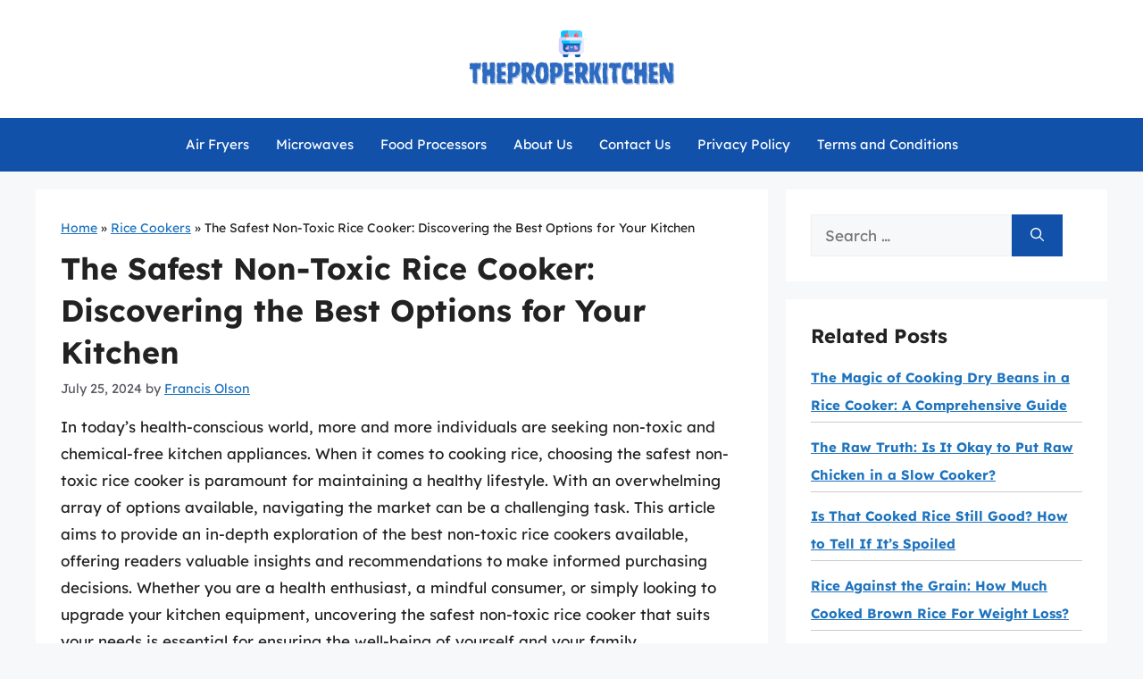

--- FILE ---
content_type: text/html; charset=UTF-8
request_url: https://theproperkitchen.com/what-rice-cooker-is-non-toxic/
body_size: 11382
content:
<!DOCTYPE html><html lang="en-US" prefix="og: https://ogp.me/ns#"><head><meta charset="UTF-8"><meta name="viewport" content="width=device-width, initial-scale=1"><title>The Safest Non-Toxic Rice Cooker: Discovering the Best Options for Your Kitchen - The Proper Kitchen</title><meta name="description" content="In today&#039;s health-conscious world, more and more individuals are seeking non-toxic and chemical-free kitchen appliances. When it comes to cooking rice,"/><meta name="robots" content="index, follow, max-snippet:-1, max-video-preview:-1, max-image-preview:large"/><link rel="canonical" href="https://theproperkitchen.com/what-rice-cooker-is-non-toxic/" /><meta property="og:locale" content="en_US" /><meta property="og:type" content="article" /><meta property="og:title" content="The Safest Non-Toxic Rice Cooker: Discovering the Best Options for Your Kitchen - The Proper Kitchen" /><meta property="og:description" content="In today&#039;s health-conscious world, more and more individuals are seeking non-toxic and chemical-free kitchen appliances. When it comes to cooking rice," /><meta property="og:url" content="https://theproperkitchen.com/what-rice-cooker-is-non-toxic/" /><meta property="og:site_name" content="The Proper Kitchen" /><meta property="article:section" content="Rice Cookers" /><meta property="article:published_time" content="2024-07-25T00:33:31+06:00" /><meta name="twitter:card" content="summary_large_image" /><meta name="twitter:title" content="The Safest Non-Toxic Rice Cooker: Discovering the Best Options for Your Kitchen - The Proper Kitchen" /><meta name="twitter:description" content="In today&#039;s health-conscious world, more and more individuals are seeking non-toxic and chemical-free kitchen appliances. When it comes to cooking rice," /><meta name="twitter:label1" content="Written by" /><meta name="twitter:data1" content="Francis Olson" /><meta name="twitter:label2" content="Time to read" /><meta name="twitter:data2" content="8 minutes" /> <script type="application/ld+json" class="rank-math-schema">{"@context":"https://schema.org","@graph":[{"@type":["Person","Organization"],"@id":"https://theproperkitchen.com/#person","name":"The Proper Kitchen","logo":{"@type":"ImageObject","@id":"https://theproperkitchen.com/#logo","url":"https://theproperkitchen.com/wp-content/uploads/2023/12/logo-150x80.png","contentUrl":"https://theproperkitchen.com/wp-content/uploads/2023/12/logo-150x80.png","caption":"The Proper Kitchen","inLanguage":"en-US"},"image":{"@type":"ImageObject","@id":"https://theproperkitchen.com/#logo","url":"https://theproperkitchen.com/wp-content/uploads/2023/12/logo-150x80.png","contentUrl":"https://theproperkitchen.com/wp-content/uploads/2023/12/logo-150x80.png","caption":"The Proper Kitchen","inLanguage":"en-US"}},{"@type":"WebSite","@id":"https://theproperkitchen.com/#website","url":"https://theproperkitchen.com","name":"The Proper Kitchen","alternateName":"TheProperKitchen","publisher":{"@id":"https://theproperkitchen.com/#person"},"inLanguage":"en-US"},{"@type":"BreadcrumbList","@id":"https://theproperkitchen.com/what-rice-cooker-is-non-toxic/#breadcrumb","itemListElement":[{"@type":"ListItem","position":"1","item":{"@id":"https://theproperkitchen.com","name":"Home"}},{"@type":"ListItem","position":"2","item":{"@id":"https://theproperkitchen.com/rice-cookers/","name":"Rice Cookers"}},{"@type":"ListItem","position":"3","item":{"@id":"https://theproperkitchen.com/what-rice-cooker-is-non-toxic/","name":"The Safest Non-Toxic Rice Cooker: Discovering the Best Options for Your Kitchen"}}]},{"@type":"WebPage","@id":"https://theproperkitchen.com/what-rice-cooker-is-non-toxic/#webpage","url":"https://theproperkitchen.com/what-rice-cooker-is-non-toxic/","name":"The Safest Non-Toxic Rice Cooker: Discovering the Best Options for Your Kitchen - The Proper Kitchen","datePublished":"2024-07-25T00:33:31+06:00","dateModified":"2024-07-25T00:33:31+06:00","isPartOf":{"@id":"https://theproperkitchen.com/#website"},"inLanguage":"en-US","breadcrumb":{"@id":"https://theproperkitchen.com/what-rice-cooker-is-non-toxic/#breadcrumb"}},{"@type":"Person","@id":"https://theproperkitchen.com/author/francis/","name":"Francis Olson","url":"https://theproperkitchen.com/author/francis/","image":{"@type":"ImageObject","@id":"https://theproperkitchen.com/wp-content/uploads/2023/12/francis-olson-150x150.jpg","url":"https://theproperkitchen.com/wp-content/uploads/2023/12/francis-olson-150x150.jpg","caption":"Francis Olson","inLanguage":"en-US"},"sameAs":["https://theproperkitchen.com"]},{"@type":"BlogPosting","headline":"The Safest Non-Toxic Rice Cooker: Discovering the Best Options for Your Kitchen - The Proper Kitchen","datePublished":"2024-07-25T00:33:31+06:00","dateModified":"2024-07-25T00:33:31+06:00","articleSection":"Rice Cookers","author":{"@id":"https://theproperkitchen.com/author/francis/","name":"Francis Olson"},"publisher":{"@id":"https://theproperkitchen.com/#person"},"description":"In today&#039;s health-conscious world, more and more individuals are seeking non-toxic and chemical-free kitchen appliances. When it comes to cooking rice,","name":"The Safest Non-Toxic Rice Cooker: Discovering the Best Options for Your Kitchen - The Proper Kitchen","@id":"https://theproperkitchen.com/what-rice-cooker-is-non-toxic/#richSnippet","isPartOf":{"@id":"https://theproperkitchen.com/what-rice-cooker-is-non-toxic/#webpage"},"inLanguage":"en-US","mainEntityOfPage":{"@id":"https://theproperkitchen.com/what-rice-cooker-is-non-toxic/#webpage"}}]}</script> <link rel='dns-prefetch' href='//scripts.scriptwrapper.com' /><link href='https://fonts.gstatic.com' crossorigin rel='preconnect' /><link href='https://fonts.googleapis.com' crossorigin rel='preconnect' /><link rel="alternate" type="application/rss+xml" title="The Proper Kitchen &raquo; Feed" href="https://theproperkitchen.com/feed/" /><link rel="alternate" type="application/rss+xml" title="The Proper Kitchen &raquo; Comments Feed" href="https://theproperkitchen.com/comments/feed/" /><link rel="alternate" type="application/rss+xml" title="The Proper Kitchen &raquo; The Safest Non-Toxic Rice Cooker: Discovering the Best Options for Your Kitchen Comments Feed" href="https://theproperkitchen.com/what-rice-cooker-is-non-toxic/feed/" /><link rel="alternate" title="oEmbed (JSON)" type="application/json+oembed" href="https://theproperkitchen.com/wp-json/oembed/1.0/embed?url=https%3A%2F%2Ftheproperkitchen.com%2Fwhat-rice-cooker-is-non-toxic%2F" /><link rel="alternate" title="oEmbed (XML)" type="text/xml+oembed" href="https://theproperkitchen.com/wp-json/oembed/1.0/embed?url=https%3A%2F%2Ftheproperkitchen.com%2Fwhat-rice-cooker-is-non-toxic%2F&#038;format=xml" /><link data-optimized="2" rel="stylesheet" href="https://theproperkitchen.com/wp-content/litespeed/css/7cb90a777aa77bdd7e4b0323611bddbf.css?ver=eae8b" /> <script async="async" fetchpriority="high" data-noptimize="1" data-cfasync="false" src="https://scripts.scriptwrapper.com/tags/0db7ca48-343b-4d25-9040-f0ac86be6ec3.js" id="mv-script-wrapper-js"></script> <link rel="https://api.w.org/" href="https://theproperkitchen.com/wp-json/" /><link rel="alternate" title="JSON" type="application/json" href="https://theproperkitchen.com/wp-json/wp/v2/posts/4148" /><link rel="EditURI" type="application/rsd+xml" title="RSD" href="https://theproperkitchen.com/xmlrpc.php?rsd" /><meta name="generator" content="WordPress 6.9" /><link rel='shortlink' href='https://theproperkitchen.com/?p=4148' /><link rel="pingback" href="https://theproperkitchen.com/xmlrpc.php">
 <script src="https://www.googletagmanager.com/gtag/js?id=G-KX92C55DF4" defer data-deferred="1"></script> <script src="[data-uri]" defer></script><link rel="icon" href="https://theproperkitchen.com/wp-content/uploads/2023/12/cropped-favicon-32x32.png" sizes="32x32" /><link rel="icon" href="https://theproperkitchen.com/wp-content/uploads/2023/12/cropped-favicon-192x192.png" sizes="192x192" /><link rel="apple-touch-icon" href="https://theproperkitchen.com/wp-content/uploads/2023/12/cropped-favicon-180x180.png" /><meta name="msapplication-TileImage" content="https://theproperkitchen.com/wp-content/uploads/2023/12/cropped-favicon-270x270.png" /></head><body class="wp-singular post-template-default single single-post postid-4148 single-format-standard wp-custom-logo wp-embed-responsive wp-theme-generatepress wp-child-theme-generatepress_child post-image-above-header post-image-aligned-center sticky-menu-fade right-sidebar nav-below-header separate-containers header-aligned-center dropdown-hover grow-content-body" itemtype="https://schema.org/Blog" itemscope>
<a class="screen-reader-text skip-link" href="#content" title="Skip to content">Skip to content</a><header class="site-header" id="masthead" aria-label="Site"  itemtype="https://schema.org/WPHeader" itemscope><div class="inside-header grid-container"><div class="site-logo">
<a href="https://theproperkitchen.com/" rel="home">
<img  class="header-image is-logo-image" alt="The Proper Kitchen" src="https://theproperkitchen.com/wp-content/uploads/2023/12/logo.png" srcset="https://theproperkitchen.com/wp-content/uploads/2023/12/logo.png 1x, https://theproperkitchen.com/wp-content/uploads/2023/12/mobile-logo.png 2x" width="240" height="80" />
</a></div></div></header><nav class="main-navigation nav-align-center sub-menu-right" id="site-navigation" aria-label="Primary"  itemtype="https://schema.org/SiteNavigationElement" itemscope><div class="inside-navigation grid-container">
<button class="menu-toggle" aria-controls="primary-menu" aria-expanded="false">
<span class="gp-icon icon-menu-bars"><svg viewBox="0 0 512 512" aria-hidden="true" xmlns="http://www.w3.org/2000/svg" width="1em" height="1em"><path d="M0 96c0-13.255 10.745-24 24-24h464c13.255 0 24 10.745 24 24s-10.745 24-24 24H24c-13.255 0-24-10.745-24-24zm0 160c0-13.255 10.745-24 24-24h464c13.255 0 24 10.745 24 24s-10.745 24-24 24H24c-13.255 0-24-10.745-24-24zm0 160c0-13.255 10.745-24 24-24h464c13.255 0 24 10.745 24 24s-10.745 24-24 24H24c-13.255 0-24-10.745-24-24z" /></svg><svg viewBox="0 0 512 512" aria-hidden="true" xmlns="http://www.w3.org/2000/svg" width="1em" height="1em"><path d="M71.029 71.029c9.373-9.372 24.569-9.372 33.942 0L256 222.059l151.029-151.03c9.373-9.372 24.569-9.372 33.942 0 9.372 9.373 9.372 24.569 0 33.942L289.941 256l151.03 151.029c9.372 9.373 9.372 24.569 0 33.942-9.373 9.372-24.569 9.372-33.942 0L256 289.941l-151.029 151.03c-9.373 9.372-24.569 9.372-33.942 0-9.372-9.373-9.372-24.569 0-33.942L222.059 256 71.029 104.971c-9.372-9.373-9.372-24.569 0-33.942z" /></svg></span><span class="mobile-menu">Menu</span>				</button><div id="primary-menu" class="main-nav"><ul id="menu-main-menu" class=" menu sf-menu"><li id="menu-item-21219" class="menu-item menu-item-type-taxonomy menu-item-object-category menu-item-21219"><a href="https://theproperkitchen.com/air-fryers/">Air Fryers</a></li><li id="menu-item-21209" class="menu-item menu-item-type-taxonomy menu-item-object-category menu-item-21209"><a href="https://theproperkitchen.com/microwaves/">Microwaves</a></li><li id="menu-item-21220" class="menu-item menu-item-type-taxonomy menu-item-object-category menu-item-21220"><a href="https://theproperkitchen.com/food-processors/">Food Processors</a></li><li id="menu-item-1706" class="menu-item menu-item-type-post_type menu-item-object-page menu-item-1706"><a href="https://theproperkitchen.com/about-us/">About Us</a></li><li id="menu-item-1707" class="menu-item menu-item-type-post_type menu-item-object-page menu-item-1707"><a href="https://theproperkitchen.com/contact-us/">Contact Us</a></li><li id="menu-item-1708" class="menu-item menu-item-type-post_type menu-item-object-page menu-item-privacy-policy menu-item-1708"><a rel="privacy-policy" href="https://theproperkitchen.com/privacy-policy/">Privacy Policy</a></li><li id="menu-item-1709" class="menu-item menu-item-type-post_type menu-item-object-page menu-item-1709"><a href="https://theproperkitchen.com/terms-and-conditions/">Terms and Conditions</a></li></ul></div></div></nav><div class="site grid-container container hfeed" id="page"><div class="site-content" id="content"><div class="content-area" id="primary"><main class="site-main" id="main"><article id="post-4148" class="post-4148 post type-post status-publish format-standard hentry category-rice-cookers grow-content-main" itemtype="https://schema.org/CreativeWork" itemscope><div class="inside-article"><nav aria-label="breadcrumbs" class="rank-math-breadcrumb"><p><a href="https://theproperkitchen.com">Home</a><span class="separator"> &raquo; </span><a href="https://theproperkitchen.com/rice-cookers/">Rice Cookers</a><span class="separator"> &raquo; </span><span class="last">The Safest Non-Toxic Rice Cooker: Discovering the Best Options for Your Kitchen</span></p></nav><header class="entry-header"><h1 class="entry-title" itemprop="headline">The Safest Non-Toxic Rice Cooker: Discovering the Best Options for Your Kitchen</h1><div class="entry-meta">
<span class="posted-on"><time class="entry-date published" datetime="2024-07-25T00:33:31+06:00" itemprop="datePublished">July 25, 2024</time></span> <span class="byline">by <span class="author vcard" itemprop="author" itemtype="https://schema.org/Person" itemscope><a class="url fn n" href="https://theproperkitchen.com/author/francis/" title="View all posts by Francis Olson" rel="author" itemprop="url"><span class="author-name" itemprop="name">Francis Olson</span></a></span></span></div></header><div class="entry-content" itemprop="text"><p>In today&#8217;s health-conscious world, more and more individuals are seeking non-toxic and chemical-free kitchen appliances. When it comes to cooking rice, choosing the safest non-toxic rice cooker is paramount for maintaining a healthy lifestyle. With an overwhelming array of options available, navigating the market can be a challenging task. This article aims to provide an in-depth exploration of the best non-toxic rice cookers available, offering readers valuable insights and recommendations to make informed purchasing decisions. Whether you are a health enthusiast, a mindful consumer, or simply looking to upgrade your kitchen equipment, uncovering the safest non-toxic rice cooker that suits your needs is essential for ensuring the well-being of yourself and your family.<div class="key-takeaway"><strong>Quick Summary</strong><div class="takeaway-content">The Aroma Housewares 20-Cup Digital Rice Cooker is a great non-toxic option. It features a non-toxic ceramic inner pot that is free from harmful chemicals like PTFE and PFOA. This rice cooker is also BPA-free, ensuring that your food is safe and healthy to consume.</div></div></p><h2>Importance Of Non-Toxic Cookware</h2><p>Choosing non-toxic cookware is crucial for ensuring the safety of the food we prepare and consume. While many traditional cookware materials, such as aluminum and non-stick coatings, can leach harmful chemicals into our food, opting for non-toxic alternatives can minimize these risks. Non-toxic cookware can help to protect our health and well-being by preventing exposure to potentially harmful substances.</p><p>By selecting non-toxic cookware, we can reduce the likelihood of chemical contamination in our meals, promoting a healthier lifestyle for ourselves and our families. Additionally, non-toxic cookware is often more environmentally friendly, as it does not release harmful compounds into the air or water during the manufacturing process or when in use. This consideration aligns with the increasing emphasis on sustainable and eco-friendly practices in modern households. Choosing non-toxic cookware reflects a proactive approach to safeguarding our health and minimizing environmental impact, making it an important aspect of a health-conscious kitchen.</p><h2>Understanding Non-Toxic Materials In Rice Cookers</h2><p>When it comes to choosing a non-toxic rice cooker, understanding the materials used in the construction is crucial. Opting for rice cookers made from non-toxic materials such as stainless steel, ceramic, and non-toxic non-stick coatings can help ensure that no harmful chemicals leach into your food during the cooking process. Stainless steel rice cookers are durable, easy to clean, and do not react with acidic or alkaline foods, making them a safe choice for cooking rice and other grains.</p><p>Ceramic rice cookers are another excellent non-toxic option, as they do not contain harmful chemicals like PFOA and PTFE commonly found in traditional non-stick coatings. The non-porous nature of ceramic also makes it resistant to absorbing food odors or flavors, and it is free from heavy metals, making it a safe and healthy choice for cooking rice. When exploring non-toxic materials, it&#8217;s also important to consider the inner cooking pot and any components that come into direct contact with food, ensuring that they are free from harmful substances. Understanding these non-toxic materials in rice cookers can help you make an informed and safe choice for your kitchen.</p><h2>Researching Non-Toxic Rice Cooker Brands</h2><p>When researching non-toxic rice cooker brands, it&#8217;s crucial to consider various factors to ensure the safety and health of your family. Look for brands that are transparent about their materials and manufacturing processes. Check if the rice cookers are made from non-toxic materials such as stainless steel, ceramic, or BPA-free plastic.</p><p>It&#8217;s also important to read customer reviews and expert opinions to gauge the reliability and safety of different brands. Look for certifications such as UL (Underwriters Laboratories) or FDA (Food and Drug Administration) approval, which can indicate that the rice cookers meet specific safety standards. Additionally, consider the reputation of the brand and whether they prioritize environmental sustainability and non-toxic materials in their product designs.</p><p>Taking the time to research non-toxic rice cooker brands can lead to a safer and healthier cooking experience for you and your loved ones. By being diligent in your research, you can make an informed decision and choose a rice cooker that not only cooks delicious rice but also prioritizes the well-being of your family and the environment.</p><h2>Safety Features To Look For In A Non-Toxic Rice Cooker</h2><p>When searching for a non-toxic rice cooker, it’s crucial to prioritize safety features. Look for models with BPA-free materials to ensure that harmful chemicals do not leach into your food during the cooking process. Additionally, consider rice cookers with a sturdy locking lid mechanism, as this will prevent any accidental spills or steam burns.</p><p>Another important safety feature to seek out is overheat protection. Models with this feature will automatically shut off if they detect excessive heat, reducing the risk of fire or damage to the appliance. Furthermore, opt for rice cookers with insulated handles and outer casings to prevent accidental burns when handling the appliance, especially when it&#8217;s hot.</p><p>By prioritizing these safety features in your search, you can ensure that the non-toxic rice cooker you choose not only cooks your rice to perfection but also keeps you and your family safe from potential hazards.</p><h2>User-Friendly And Non-Toxic Rice Cooker Designs</h2><p>When it comes to choosing a non-toxic rice cooker, user-friendly design is an essential consideration. Look for rice cookers with intuitive controls, easy-to-read displays, and simple button functions. The best designs will make it effortless to cook perfect rice every time, without the need for complicated programming or confusing settings. Additionally, non-toxic materials such as stainless steel, ceramic, or BPA-free plastic ensure that your rice cooker is safe to use and free from harmful chemicals.</p><p>Some user-friendly features to look for include detachable inner lids for easy cleaning, removable and washable cooking pots, and ergonomic handles for safe maneuvering. A transparent lid or a steam vent that allows monitoring of the cooking process without releasing harmful fumes can also enhance the user experience. Selecting a rice cooker with an intuitive and non-toxic design not only ensures convenience in the kitchen but also provides peace of mind knowing that your cooking appliance is safe for you and your family.</p><p>In summary, prioritize user-friendly and non-toxic rice cooker designs that simplify the cooking process and promote safety. By choosing a rice cooker with thoughtful design features and non-toxic materials, you can elevate your cooking experience while maintaining a healthy kitchen environment.</p><h2>Reviews And Recommendations For Non-Toxic Rice Cookers</h2><p>In this section, we will delve into specific non-toxic rice cookers that stand out in terms of safety and performance. We will review popular models such as the Zojirushi NP-HCC10XH and the Instant Pot Duo Nova. The Zojirushi NP-HCC10XH boasts a stainless steel inner cooking pan and a clear-coated stainless steel exterior for enhanced durability and non-toxic cooking. Its advanced fuzzy logic technology ensures precise temperature and heating control, resulting in perfectly cooked rice every time.</p><p>Furthermore, the Instant Pot Duo Nova features a stainless steel inner pot, which is free from harmful chemicals often found in non-stick coatings. This versatile cooker also offers a pressure cooking function, making it a multifunctional addition to any kitchen. Tapping into user experiences and expert reviews, we will provide recommendations based on safety, performance, and ease of use. By weighing the pros and cons of each model, readers will gain insights to make an informed decision when choosing a non-toxic rice cooker for their kitchen.</p><h2>Budget-Friendly Non-Toxic Rice Cooker Options</h2><p>When it comes to finding a budget-friendly non-toxic rice cooker, there are several options available that prioritize safety without breaking the bank. Look for rice cookers made with materials like stainless steel, ceramic, or BPA-free plastic to ensure non-toxicity. Opting for a simple and compact design can often result in a more affordable price point while still maintaining safety standards.</p><p>Additionally, consider multi-functional rice cookers that can also steam vegetables, cook grains, and even make soups, as this can provide more value for the price. Reading customer reviews and seeking out brands known for their commitment to non-toxic materials and quality construction can assist in finding a budget-friendly non-toxic rice cooker that suits your needs. Keep in mind that while price is an important factor, it&#8217;s equally crucial to prioritize the safety of the materials used in the construction of the rice cooker.</p><h2>Tips For Maintaining The Non-Toxicity Of Your Rice Cooker</h2><p>To maintain the non-toxicity of your rice cooker, it&#8217;s essential to clean it regularly and thoroughly. Use gentle, non-toxic cleaners such as a mixture of water and vinegar or mild dish soap to wipe down the interior and exterior of the cooker. Avoid using abrasive scrubbers or harsh chemicals, as they may damage the non-stick coating or release toxins into your food.</p><p>In addition to regular cleaning, be mindful of the materials used in the accessories and replacement parts for your rice cooker. When purchasing additional components such as steaming baskets or inner pots, opt for those made from non-toxic materials such as stainless steel or BPA-free plastics. It&#8217;s also important to follow the manufacturer&#8217;s recommendations for maintenance and replacement of parts to ensure the continued non-toxic operation of your rice cooker.</p><p>By implementing these simple maintenance tips, you can ensure that your rice cooker remains a safe and non-toxic addition to your kitchen, providing you with worry-free and healthy meal preparation for years to come.</p><h2>Final Thoughts</h2><p>In a world where health and safety are paramount, finding a non-toxic rice cooker for your kitchen is essential. The range of options available today provides consumers with the opportunity to prioritize health and well-being without sacrificing convenience or quality. By considering factors such as materials, certifications, and customer reviews, individuals can make informed choices to ensure that they are investing in a safe and non-toxic rice cooker. As awareness grows regarding the potential health risks associated with certain materials and chemicals, it is encouraging to see the market responding with products that align with consumer concerns. Ultimately, by selecting a non-toxic rice cooker, individuals can enjoy peace of mind while preparing wholesome and delicious meals for themselves and their families.</p></div><footer class="entry-meta" aria-label="Entry meta">
<span class="cat-links"><span class="gp-icon icon-categories"><svg viewBox="0 0 512 512" aria-hidden="true" xmlns="http://www.w3.org/2000/svg" width="1em" height="1em"><path d="M0 112c0-26.51 21.49-48 48-48h110.014a48 48 0 0143.592 27.907l12.349 26.791A16 16 0 00228.486 128H464c26.51 0 48 21.49 48 48v224c0 26.51-21.49 48-48 48H48c-26.51 0-48-21.49-48-48V112z" /></svg></span><span class="screen-reader-text">Categories </span><a href="https://theproperkitchen.com/rice-cookers/" rel="category tag">Rice Cookers</a></span></footer></div></article><div class="comments-area"><div id="comments"><div id="respond" class="comment-respond"><h3 id="reply-title" class="comment-reply-title">Leave a Comment <small><a rel="nofollow" id="cancel-comment-reply-link" href="/what-rice-cooker-is-non-toxic/#respond" style="display:none;">Cancel reply</a></small></h3><form action="https://theproperkitchen.com/wp-comments-post.php" method="post" id="commentform" class="comment-form"><p class="comment-form-comment"><label for="comment" class="screen-reader-text">Comment</label><textarea id="comment" name="comment" cols="45" rows="8" required></textarea></p><label for="author" class="screen-reader-text">Name</label><input placeholder="Name *" id="author" name="author" type="text" value="" size="30" required />
<label for="email" class="screen-reader-text">Email</label><input placeholder="Email *" id="email" name="email" type="email" value="" size="30" required />
<label for="url" class="screen-reader-text">Website</label><input placeholder="Website" id="url" name="url" type="url" value="" size="30" /><p class="comment-form-cookies-consent"><input id="wp-comment-cookies-consent" name="wp-comment-cookies-consent" type="checkbox" value="yes" /> <label for="wp-comment-cookies-consent">Save my name, email, and website in this browser for the next time I comment.</label></p><p class="form-submit"><input name="submit" type="submit" id="submit" class="submit" value="Post Comment" /> <input type='hidden' name='comment_post_ID' value='4148' id='comment_post_ID' />
<input type='hidden' name='comment_parent' id='comment_parent' value='0' /></p><p style="display: none;"><input type="hidden" id="akismet_comment_nonce" name="akismet_comment_nonce" value="2bba83d90d" /></p><p style="display: none !important;" class="akismet-fields-container" data-prefix="ak_"><label>&#916;<textarea name="ak_hp_textarea" cols="45" rows="8" maxlength="100"></textarea></label><input type="hidden" id="ak_js_1" name="ak_js" value="247"/><script src="[data-uri]" defer></script></p></form></div></div></div></main></div><div class="widget-area sidebar is-right-sidebar" id="right-sidebar"><div class="inside-right-sidebar"><aside id="search-2" class="widget inner-padding widget_search"><form method="get" class="search-form" action="https://theproperkitchen.com/">
<label>
<span class="screen-reader-text">Search for:</span>
<input type="search" class="search-field" placeholder="Search &hellip;" value="" name="s" title="Search for:">
</label>
<button class="search-submit" aria-label="Search"><span class="gp-icon icon-search"><svg viewBox="0 0 512 512" aria-hidden="true" xmlns="http://www.w3.org/2000/svg" width="1em" height="1em"><path fill-rule="evenodd" clip-rule="evenodd" d="M208 48c-88.366 0-160 71.634-160 160s71.634 160 160 160 160-71.634 160-160S296.366 48 208 48zM0 208C0 93.125 93.125 0 208 0s208 93.125 208 208c0 48.741-16.765 93.566-44.843 129.024l133.826 134.018c9.366 9.379 9.355 24.575-.025 33.941-9.379 9.366-24.575 9.355-33.941-.025L337.238 370.987C301.747 399.167 256.839 416 208 416 93.125 416 0 322.875 0 208z" /></svg></span></button></form></aside><aside id="same-category-posts-2" class="widget inner-padding same-category-posts"><h2 class="widget-title">Related Posts</h2><ul><li class="same-category-post-item "><a class="post-title" href="https://theproperkitchen.com/how-long-does-it-take-to-cook-dry-beans-in-a-rice-cooker/" rel="bookmark" title="The Magic of Cooking Dry Beans in a Rice Cooker: A Comprehensive Guide">The Magic of Cooking Dry Beans in a Rice Cooker: A Comprehensive Guide</a></li><li class="same-category-post-item "><a class="post-title" href="https://theproperkitchen.com/is-it-ok-to-put-raw-chicken-in-slow-cooker/" rel="bookmark" title="The Raw Truth: Is It Okay to Put Raw Chicken in a Slow Cooker?">The Raw Truth: Is It Okay to Put Raw Chicken in a Slow Cooker?</a></li><li class="same-category-post-item "><a class="post-title" href="https://theproperkitchen.com/how-do-you-know-if-cooked-rice-is-spoiled/" rel="bookmark" title="Is That Cooked Rice Still Good? How to Tell If It&amp;#8217;s Spoiled">Is That Cooked Rice Still Good? How to Tell If It&#8217;s Spoiled</a></li><li class="same-category-post-item "><a class="post-title" href="https://theproperkitchen.com/how-much-cooked-brown-rice-for-weight-loss/" rel="bookmark" title="Rice Against the Grain: How Much Cooked Brown Rice For Weight Loss?">Rice Against the Grain: How Much Cooked Brown Rice For Weight Loss?</a></li><li class="same-category-post-item "><a class="post-title" href="https://theproperkitchen.com/can-you-season-rice-in-a-rice-cooker/" rel="bookmark" title="Seasoning Rice to Perfection: Can You Season Rice in a Rice Cooker?">Seasoning Rice to Perfection: Can You Season Rice in a Rice Cooker?</a></li><li class="same-category-post-item "><a class="post-title" href="https://theproperkitchen.com/why-is-rice-better-in-pressure-cooker/" rel="bookmark" title="The Pressure&amp;#8217;s On: Why Rice is Better in a Pressure Cooker">The Pressure&#8217;s On: Why Rice is Better in a Pressure Cooker</a></li><li class="same-category-post-item "><a class="post-title" href="https://theproperkitchen.com/why-do-you-soak-basmati-rice-before-cooking/" rel="bookmark" title="Unlocking the Secrets of Basmati Rice: The Importance of Soaking">Unlocking the Secrets of Basmati Rice: The Importance of Soaking</a></li></ul></aside></div></div></div></div><div class="site-footer"><div id="footer-widgets" class="site footer-widgets"><div class="footer-widgets-container grid-container"><div class="inside-footer-widgets"><div class="footer-widget-1"><aside id="text-2" class="widget inner-padding widget_text"><div class="textwidget"><p><a title="The Proper Kitchen" href="https://theproperkitchen.com/" target="_blank" rel="noopener">TheProperKitchen.com</a> is your go-to source for culinary inspiration and appliance expertise. We&#8217;re passionate about transforming your kitchen into a haven of delicious possibilities. From air fryers to blenders, we guide you through the world of top-notch kitchen gear. Our mission is simple: to empower every home chef, novice or pro, with knowledge that sparks creativity and elevates the joy of cooking. Join our community, explore our articles, and let The Proper Kitchen be your compass on the culinary journey.</p></div></aside></div></div></div></div><footer class="site-info" aria-label="Site"  itemtype="https://schema.org/WPFooter" itemscope><div class="inside-site-info grid-container"><div class="copyright-bar">
&copy; 2026 <a href="https://theproperkitchen.com/">TheProperKitchen</a> | All Rights Reserved | Powered by <a href="https://wordpress.org/">WordPress</a>.</div></div></footer></div> <script type="speculationrules">{"prefetch":[{"source":"document","where":{"and":[{"href_matches":"/*"},{"not":{"href_matches":["/wp-*.php","/wp-admin/*","/wp-content/uploads/*","/wp-content/*","/wp-content/plugins/*","/wp-content/themes/generatepress_child/*","/wp-content/themes/generatepress/*","/*\\?(.+)"]}},{"not":{"selector_matches":"a[rel~=\"nofollow\"]"}},{"not":{"selector_matches":".no-prefetch, .no-prefetch a"}}]},"eagerness":"conservative"}]}</script> <div id="grow-wp-data" data-grow='{&quot;content&quot;:{&quot;ID&quot;:4148,&quot;categories&quot;:[{&quot;ID&quot;:3}]}}'></div><script id="generate-a11y" src="[data-uri]" defer></script> <script data-grow-initializer="">!(function(){window.growMe||((window.growMe=function(e){window.growMe._.push(e);}),(window.growMe._=[]));var e=document.createElement("script");(e.type="text/javascript"),(e.src="https://faves.grow.me/main.js"),(e.defer=!0),e.setAttribute("data-grow-faves-site-id","U2l0ZTowZGI3Y2E0OC0zNDNiLTRkMjUtOTA0MC1mMGFjODZiZTZlYzM=");var t=document.getElementsByTagName("script")[0];t.parentNode.insertBefore(e,t);})();</script><script id="generate-menu-js-before" src="[data-uri]" defer></script> <script data-optimized="1" src="https://theproperkitchen.com/wp-content/litespeed/js/9fb1b8fa9344bd85ca6105d622697aff.js?ver=97aff" id="generate-menu-js" defer data-deferred="1"></script> <script data-optimized="1" src="https://theproperkitchen.com/wp-content/litespeed/js/f9d85145c3344f69c2eee14e8563d465.js?ver=3d465" id="comment-reply-js" data-wp-strategy="async" fetchpriority="low" defer data-deferred="1"></script> <script data-optimized="1" defer src="https://theproperkitchen.com/wp-content/litespeed/js/0b5fa4e4276053749d3f207ac2fbe305.js?ver=be305" id="akismet-frontend-js"></script> <script>window.litespeed_ui_events=window.litespeed_ui_events||["mouseover","click","keydown","wheel","touchmove","touchstart"];var urlCreator=window.URL||window.webkitURL;function litespeed_load_delayed_js_force(){console.log("[LiteSpeed] Start Load JS Delayed"),litespeed_ui_events.forEach(e=>{window.removeEventListener(e,litespeed_load_delayed_js_force,{passive:!0})}),document.querySelectorAll("iframe[data-litespeed-src]").forEach(e=>{e.setAttribute("src",e.getAttribute("data-litespeed-src"))}),"loading"==document.readyState?window.addEventListener("DOMContentLoaded",litespeed_load_delayed_js):litespeed_load_delayed_js()}litespeed_ui_events.forEach(e=>{window.addEventListener(e,litespeed_load_delayed_js_force,{passive:!0})});async function litespeed_load_delayed_js(){let t=[];for(var d in document.querySelectorAll('script[type="litespeed/javascript"]').forEach(e=>{t.push(e)}),t)await new Promise(e=>litespeed_load_one(t[d],e));document.dispatchEvent(new Event("DOMContentLiteSpeedLoaded")),window.dispatchEvent(new Event("DOMContentLiteSpeedLoaded"))}function litespeed_load_one(t,e){console.log("[LiteSpeed] Load ",t);var d=document.createElement("script");d.addEventListener("load",e),d.addEventListener("error",e),t.getAttributeNames().forEach(e=>{"type"!=e&&d.setAttribute("data-src"==e?"src":e,t.getAttribute(e))});let a=!(d.type="text/javascript");!d.src&&t.textContent&&(d.src=litespeed_inline2src(t.textContent),a=!0),t.after(d),t.remove(),a&&e()}function litespeed_inline2src(t){try{var d=urlCreator.createObjectURL(new Blob([t.replace(/^(?:<!--)?(.*?)(?:-->)?$/gm,"$1")],{type:"text/javascript"}))}catch(e){d="data:text/javascript;base64,"+btoa(t.replace(/^(?:<!--)?(.*?)(?:-->)?$/gm,"$1"))}return d}</script><script defer src="https://static.cloudflareinsights.com/beacon.min.js/vcd15cbe7772f49c399c6a5babf22c1241717689176015" integrity="sha512-ZpsOmlRQV6y907TI0dKBHq9Md29nnaEIPlkf84rnaERnq6zvWvPUqr2ft8M1aS28oN72PdrCzSjY4U6VaAw1EQ==" data-cf-beacon='{"version":"2024.11.0","token":"0d8a4f26614444a6b86c2e87522fbc5e","r":1,"server_timing":{"name":{"cfCacheStatus":true,"cfEdge":true,"cfExtPri":true,"cfL4":true,"cfOrigin":true,"cfSpeedBrain":true},"location_startswith":null}}' crossorigin="anonymous"></script>
</body></html>
<!-- Page optimized by LiteSpeed Cache @2026-01-14 13:51:42 -->

<!-- Page cached by LiteSpeed Cache 7.7 on 2026-01-14 13:51:42 -->